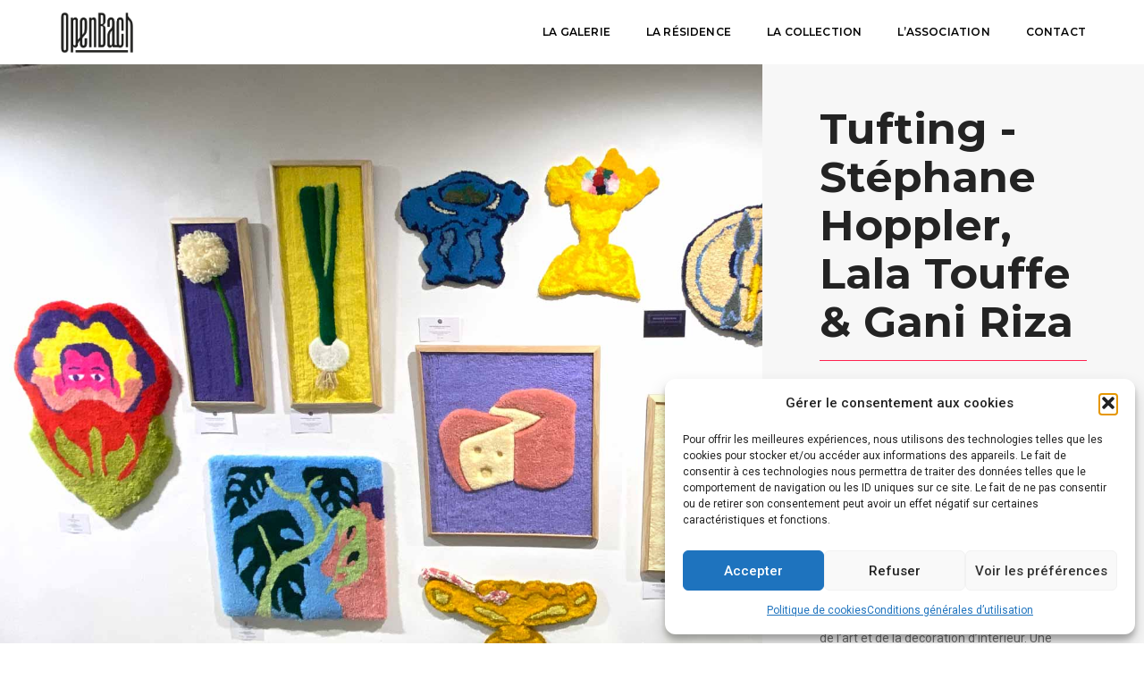

--- FILE ---
content_type: text/html; charset=UTF-8
request_url: https://openbach.fr/wp-admin/admin-ajax.php
body_size: 581
content:
	<style type="text/css">
	img.wp-smiley,
	img.emoji {
		display: inline !important;
		border: none !important;
		box-shadow: none !important;
		height: 1em !important;
		width: 1em !important;
		margin: 0 0.07em !important;
		vertical-align: -0.1em !important;
		background: none !important;
		padding: 0 !important;
	}
	</style>
	<link rel='stylesheet' id='wcmultishipping-checkout-pickup-points-block-css' href='https://openbach.fr/wp-content/plugins/wc-multishipping/inc/woocommerce_block/style-index.css?ver=0.1.0' media='all' />
<link rel='stylesheet' id='wcmultishipping-blocks-integration-css' href='https://openbach.fr/wp-content/plugins/wc-multishipping/inc/woocommerce_block/style-index.css?ver=0.1.0' media='all' />
<div class="vc_grid vc_row vc_grid-gutter-10px vc_pageable-wrapper vc_hook_hover" data-vc-pageable-content="true"><div class="vc_pageable-slide-wrapper vc_clearfix" data-vc-grid-content="true"><div class="vc_grid-item vc_clearfix vc_col-sm-6"><div class="vc_grid-item-mini vc_clearfix "><div class="vc_gitem-animated-block " "><div class="vc_gitem-zone vc_gitem-zone-a vc_gitem-is-link" style="background-image: url('https://openbach.fr/wp-content/uploads/2023/12/openbach-galerie-tufting-stephane_hoppler-lala_touffe-gani-riza-2-1-1024x768.jpg') !important;"><a href="https://openbach.fr/wp-content/uploads/2023/12/openbach-galerie-tufting-stephane_hoppler-lala_touffe-gani-riza-2-1-1024x768.jpg" title="openbach-galerie-tufting-stephane_hoppler-lala_touffe-gani-riza-2"  data-rel="prettyPhoto[rel--1597716892]" data-vc-gitem-zone="prettyphotoLink" class="vc_gitem-link prettyphoto vc-zone-link vc-prettyphoto-link"></a><img src="https://openbach.fr/wp-content/uploads/2023/12/openbach-galerie-tufting-stephane_hoppler-lala_touffe-gani-riza-2-1-1024x768.jpg" class="vc_gitem-zone-img" alt=""><div class="vc_gitem-zone-mini"></div></div></div></div><div class="vc_clearfix"></div></div><div class="vc_grid-item vc_clearfix vc_col-sm-6"><div class="vc_grid-item-mini vc_clearfix "><div class="vc_gitem-animated-block " "><div class="vc_gitem-zone vc_gitem-zone-a vc_gitem-is-link" style="background-image: url('https://openbach.fr/wp-content/uploads/2023/12/openbach-galerie-tufting-stephane_hoppler-lala_touffe-gani-riza-4-1-1024x768.jpg') !important;"><a href="https://openbach.fr/wp-content/uploads/2023/12/openbach-galerie-tufting-stephane_hoppler-lala_touffe-gani-riza-4-1-1024x768.jpg" title="openbach-galerie-tufting-stephane_hoppler-lala_touffe-gani-riza-4"  data-rel="prettyPhoto[rel--1597716892]" data-vc-gitem-zone="prettyphotoLink" class="vc_gitem-link prettyphoto vc-zone-link vc-prettyphoto-link"></a><img src="https://openbach.fr/wp-content/uploads/2023/12/openbach-galerie-tufting-stephane_hoppler-lala_touffe-gani-riza-4-1-1024x768.jpg" class="vc_gitem-zone-img" alt=""><div class="vc_gitem-zone-mini"></div></div></div></div><div class="vc_clearfix"></div></div></div></div>

--- FILE ---
content_type: text/html; charset=UTF-8
request_url: https://openbach.fr/wp-admin/admin-ajax.php
body_size: 580
content:
	<style type="text/css">
	img.wp-smiley,
	img.emoji {
		display: inline !important;
		border: none !important;
		box-shadow: none !important;
		height: 1em !important;
		width: 1em !important;
		margin: 0 0.07em !important;
		vertical-align: -0.1em !important;
		background: none !important;
		padding: 0 !important;
	}
	</style>
	<link rel='stylesheet' id='wcmultishipping-checkout-pickup-points-block-css' href='https://openbach.fr/wp-content/plugins/wc-multishipping/inc/woocommerce_block/style-index.css?ver=0.1.0' media='all' />
<link rel='stylesheet' id='wcmultishipping-blocks-integration-css' href='https://openbach.fr/wp-content/plugins/wc-multishipping/inc/woocommerce_block/style-index.css?ver=0.1.0' media='all' />
<div class="vc_grid vc_row vc_grid-gutter-10px vc_pageable-wrapper vc_hook_hover" data-vc-pageable-content="true"><div class="vc_pageable-slide-wrapper vc_clearfix" data-vc-grid-content="true"><div class="vc_grid-item vc_clearfix vc_col-sm-6"><div class="vc_grid-item-mini vc_clearfix "><div class="vc_gitem-animated-block " "><div class="vc_gitem-zone vc_gitem-zone-a vc_gitem-is-link" style="background-image: url('https://openbach.fr/wp-content/uploads/2023/12/openbach-galerie-tufting-stephane_hoppler-lala_touffe-gani-riza-1-768x1024.jpg') !important;"><a href="https://openbach.fr/wp-content/uploads/2023/12/openbach-galerie-tufting-stephane_hoppler-lala_touffe-gani-riza-1-768x1024.jpg" title="openbach-galerie-tufting-stephane_hoppler-lala_touffe-gani-riza"  data-rel="prettyPhoto[rel--1489169213]" data-vc-gitem-zone="prettyphotoLink" class="vc_gitem-link prettyphoto vc-zone-link vc-prettyphoto-link"></a><img src="https://openbach.fr/wp-content/uploads/2023/12/openbach-galerie-tufting-stephane_hoppler-lala_touffe-gani-riza-1-768x1024.jpg" class="vc_gitem-zone-img" alt=""><div class="vc_gitem-zone-mini"></div></div></div></div><div class="vc_clearfix"></div></div><div class="vc_grid-item vc_clearfix vc_col-sm-6"><div class="vc_grid-item-mini vc_clearfix "><div class="vc_gitem-animated-block " "><div class="vc_gitem-zone vc_gitem-zone-a vc_gitem-is-link" style="background-image: url('https://openbach.fr/wp-content/uploads/2023/12/openbach-galerie-tufting-stephane_hoppler-lala_touffe-gani-riza-6-1-768x1024.jpg') !important;"><a href="https://openbach.fr/wp-content/uploads/2023/12/openbach-galerie-tufting-stephane_hoppler-lala_touffe-gani-riza-6-1-768x1024.jpg" title="openbach-galerie-tufting-stephane_hoppler-lala_touffe-gani-riza-6"  data-rel="prettyPhoto[rel--1489169213]" data-vc-gitem-zone="prettyphotoLink" class="vc_gitem-link prettyphoto vc-zone-link vc-prettyphoto-link"></a><img src="https://openbach.fr/wp-content/uploads/2023/12/openbach-galerie-tufting-stephane_hoppler-lala_touffe-gani-riza-6-1-768x1024.jpg" class="vc_gitem-zone-img" alt=""><div class="vc_gitem-zone-mini"></div></div></div></div><div class="vc_clearfix"></div></div></div></div>

--- FILE ---
content_type: text/html; charset=utf-8
request_url: https://www.google.com/recaptcha/api2/anchor?ar=1&k=6LeAGCgpAAAAALl36WkyBSZIgLXuis9Nv2s2rT1S&co=aHR0cHM6Ly9vcGVuYmFjaC5mcjo0NDM.&hl=en&v=N67nZn4AqZkNcbeMu4prBgzg&size=invisible&anchor-ms=20000&execute-ms=30000&cb=4o5yrd4xud4a
body_size: 48819
content:
<!DOCTYPE HTML><html dir="ltr" lang="en"><head><meta http-equiv="Content-Type" content="text/html; charset=UTF-8">
<meta http-equiv="X-UA-Compatible" content="IE=edge">
<title>reCAPTCHA</title>
<style type="text/css">
/* cyrillic-ext */
@font-face {
  font-family: 'Roboto';
  font-style: normal;
  font-weight: 400;
  font-stretch: 100%;
  src: url(//fonts.gstatic.com/s/roboto/v48/KFO7CnqEu92Fr1ME7kSn66aGLdTylUAMa3GUBHMdazTgWw.woff2) format('woff2');
  unicode-range: U+0460-052F, U+1C80-1C8A, U+20B4, U+2DE0-2DFF, U+A640-A69F, U+FE2E-FE2F;
}
/* cyrillic */
@font-face {
  font-family: 'Roboto';
  font-style: normal;
  font-weight: 400;
  font-stretch: 100%;
  src: url(//fonts.gstatic.com/s/roboto/v48/KFO7CnqEu92Fr1ME7kSn66aGLdTylUAMa3iUBHMdazTgWw.woff2) format('woff2');
  unicode-range: U+0301, U+0400-045F, U+0490-0491, U+04B0-04B1, U+2116;
}
/* greek-ext */
@font-face {
  font-family: 'Roboto';
  font-style: normal;
  font-weight: 400;
  font-stretch: 100%;
  src: url(//fonts.gstatic.com/s/roboto/v48/KFO7CnqEu92Fr1ME7kSn66aGLdTylUAMa3CUBHMdazTgWw.woff2) format('woff2');
  unicode-range: U+1F00-1FFF;
}
/* greek */
@font-face {
  font-family: 'Roboto';
  font-style: normal;
  font-weight: 400;
  font-stretch: 100%;
  src: url(//fonts.gstatic.com/s/roboto/v48/KFO7CnqEu92Fr1ME7kSn66aGLdTylUAMa3-UBHMdazTgWw.woff2) format('woff2');
  unicode-range: U+0370-0377, U+037A-037F, U+0384-038A, U+038C, U+038E-03A1, U+03A3-03FF;
}
/* math */
@font-face {
  font-family: 'Roboto';
  font-style: normal;
  font-weight: 400;
  font-stretch: 100%;
  src: url(//fonts.gstatic.com/s/roboto/v48/KFO7CnqEu92Fr1ME7kSn66aGLdTylUAMawCUBHMdazTgWw.woff2) format('woff2');
  unicode-range: U+0302-0303, U+0305, U+0307-0308, U+0310, U+0312, U+0315, U+031A, U+0326-0327, U+032C, U+032F-0330, U+0332-0333, U+0338, U+033A, U+0346, U+034D, U+0391-03A1, U+03A3-03A9, U+03B1-03C9, U+03D1, U+03D5-03D6, U+03F0-03F1, U+03F4-03F5, U+2016-2017, U+2034-2038, U+203C, U+2040, U+2043, U+2047, U+2050, U+2057, U+205F, U+2070-2071, U+2074-208E, U+2090-209C, U+20D0-20DC, U+20E1, U+20E5-20EF, U+2100-2112, U+2114-2115, U+2117-2121, U+2123-214F, U+2190, U+2192, U+2194-21AE, U+21B0-21E5, U+21F1-21F2, U+21F4-2211, U+2213-2214, U+2216-22FF, U+2308-230B, U+2310, U+2319, U+231C-2321, U+2336-237A, U+237C, U+2395, U+239B-23B7, U+23D0, U+23DC-23E1, U+2474-2475, U+25AF, U+25B3, U+25B7, U+25BD, U+25C1, U+25CA, U+25CC, U+25FB, U+266D-266F, U+27C0-27FF, U+2900-2AFF, U+2B0E-2B11, U+2B30-2B4C, U+2BFE, U+3030, U+FF5B, U+FF5D, U+1D400-1D7FF, U+1EE00-1EEFF;
}
/* symbols */
@font-face {
  font-family: 'Roboto';
  font-style: normal;
  font-weight: 400;
  font-stretch: 100%;
  src: url(//fonts.gstatic.com/s/roboto/v48/KFO7CnqEu92Fr1ME7kSn66aGLdTylUAMaxKUBHMdazTgWw.woff2) format('woff2');
  unicode-range: U+0001-000C, U+000E-001F, U+007F-009F, U+20DD-20E0, U+20E2-20E4, U+2150-218F, U+2190, U+2192, U+2194-2199, U+21AF, U+21E6-21F0, U+21F3, U+2218-2219, U+2299, U+22C4-22C6, U+2300-243F, U+2440-244A, U+2460-24FF, U+25A0-27BF, U+2800-28FF, U+2921-2922, U+2981, U+29BF, U+29EB, U+2B00-2BFF, U+4DC0-4DFF, U+FFF9-FFFB, U+10140-1018E, U+10190-1019C, U+101A0, U+101D0-101FD, U+102E0-102FB, U+10E60-10E7E, U+1D2C0-1D2D3, U+1D2E0-1D37F, U+1F000-1F0FF, U+1F100-1F1AD, U+1F1E6-1F1FF, U+1F30D-1F30F, U+1F315, U+1F31C, U+1F31E, U+1F320-1F32C, U+1F336, U+1F378, U+1F37D, U+1F382, U+1F393-1F39F, U+1F3A7-1F3A8, U+1F3AC-1F3AF, U+1F3C2, U+1F3C4-1F3C6, U+1F3CA-1F3CE, U+1F3D4-1F3E0, U+1F3ED, U+1F3F1-1F3F3, U+1F3F5-1F3F7, U+1F408, U+1F415, U+1F41F, U+1F426, U+1F43F, U+1F441-1F442, U+1F444, U+1F446-1F449, U+1F44C-1F44E, U+1F453, U+1F46A, U+1F47D, U+1F4A3, U+1F4B0, U+1F4B3, U+1F4B9, U+1F4BB, U+1F4BF, U+1F4C8-1F4CB, U+1F4D6, U+1F4DA, U+1F4DF, U+1F4E3-1F4E6, U+1F4EA-1F4ED, U+1F4F7, U+1F4F9-1F4FB, U+1F4FD-1F4FE, U+1F503, U+1F507-1F50B, U+1F50D, U+1F512-1F513, U+1F53E-1F54A, U+1F54F-1F5FA, U+1F610, U+1F650-1F67F, U+1F687, U+1F68D, U+1F691, U+1F694, U+1F698, U+1F6AD, U+1F6B2, U+1F6B9-1F6BA, U+1F6BC, U+1F6C6-1F6CF, U+1F6D3-1F6D7, U+1F6E0-1F6EA, U+1F6F0-1F6F3, U+1F6F7-1F6FC, U+1F700-1F7FF, U+1F800-1F80B, U+1F810-1F847, U+1F850-1F859, U+1F860-1F887, U+1F890-1F8AD, U+1F8B0-1F8BB, U+1F8C0-1F8C1, U+1F900-1F90B, U+1F93B, U+1F946, U+1F984, U+1F996, U+1F9E9, U+1FA00-1FA6F, U+1FA70-1FA7C, U+1FA80-1FA89, U+1FA8F-1FAC6, U+1FACE-1FADC, U+1FADF-1FAE9, U+1FAF0-1FAF8, U+1FB00-1FBFF;
}
/* vietnamese */
@font-face {
  font-family: 'Roboto';
  font-style: normal;
  font-weight: 400;
  font-stretch: 100%;
  src: url(//fonts.gstatic.com/s/roboto/v48/KFO7CnqEu92Fr1ME7kSn66aGLdTylUAMa3OUBHMdazTgWw.woff2) format('woff2');
  unicode-range: U+0102-0103, U+0110-0111, U+0128-0129, U+0168-0169, U+01A0-01A1, U+01AF-01B0, U+0300-0301, U+0303-0304, U+0308-0309, U+0323, U+0329, U+1EA0-1EF9, U+20AB;
}
/* latin-ext */
@font-face {
  font-family: 'Roboto';
  font-style: normal;
  font-weight: 400;
  font-stretch: 100%;
  src: url(//fonts.gstatic.com/s/roboto/v48/KFO7CnqEu92Fr1ME7kSn66aGLdTylUAMa3KUBHMdazTgWw.woff2) format('woff2');
  unicode-range: U+0100-02BA, U+02BD-02C5, U+02C7-02CC, U+02CE-02D7, U+02DD-02FF, U+0304, U+0308, U+0329, U+1D00-1DBF, U+1E00-1E9F, U+1EF2-1EFF, U+2020, U+20A0-20AB, U+20AD-20C0, U+2113, U+2C60-2C7F, U+A720-A7FF;
}
/* latin */
@font-face {
  font-family: 'Roboto';
  font-style: normal;
  font-weight: 400;
  font-stretch: 100%;
  src: url(//fonts.gstatic.com/s/roboto/v48/KFO7CnqEu92Fr1ME7kSn66aGLdTylUAMa3yUBHMdazQ.woff2) format('woff2');
  unicode-range: U+0000-00FF, U+0131, U+0152-0153, U+02BB-02BC, U+02C6, U+02DA, U+02DC, U+0304, U+0308, U+0329, U+2000-206F, U+20AC, U+2122, U+2191, U+2193, U+2212, U+2215, U+FEFF, U+FFFD;
}
/* cyrillic-ext */
@font-face {
  font-family: 'Roboto';
  font-style: normal;
  font-weight: 500;
  font-stretch: 100%;
  src: url(//fonts.gstatic.com/s/roboto/v48/KFO7CnqEu92Fr1ME7kSn66aGLdTylUAMa3GUBHMdazTgWw.woff2) format('woff2');
  unicode-range: U+0460-052F, U+1C80-1C8A, U+20B4, U+2DE0-2DFF, U+A640-A69F, U+FE2E-FE2F;
}
/* cyrillic */
@font-face {
  font-family: 'Roboto';
  font-style: normal;
  font-weight: 500;
  font-stretch: 100%;
  src: url(//fonts.gstatic.com/s/roboto/v48/KFO7CnqEu92Fr1ME7kSn66aGLdTylUAMa3iUBHMdazTgWw.woff2) format('woff2');
  unicode-range: U+0301, U+0400-045F, U+0490-0491, U+04B0-04B1, U+2116;
}
/* greek-ext */
@font-face {
  font-family: 'Roboto';
  font-style: normal;
  font-weight: 500;
  font-stretch: 100%;
  src: url(//fonts.gstatic.com/s/roboto/v48/KFO7CnqEu92Fr1ME7kSn66aGLdTylUAMa3CUBHMdazTgWw.woff2) format('woff2');
  unicode-range: U+1F00-1FFF;
}
/* greek */
@font-face {
  font-family: 'Roboto';
  font-style: normal;
  font-weight: 500;
  font-stretch: 100%;
  src: url(//fonts.gstatic.com/s/roboto/v48/KFO7CnqEu92Fr1ME7kSn66aGLdTylUAMa3-UBHMdazTgWw.woff2) format('woff2');
  unicode-range: U+0370-0377, U+037A-037F, U+0384-038A, U+038C, U+038E-03A1, U+03A3-03FF;
}
/* math */
@font-face {
  font-family: 'Roboto';
  font-style: normal;
  font-weight: 500;
  font-stretch: 100%;
  src: url(//fonts.gstatic.com/s/roboto/v48/KFO7CnqEu92Fr1ME7kSn66aGLdTylUAMawCUBHMdazTgWw.woff2) format('woff2');
  unicode-range: U+0302-0303, U+0305, U+0307-0308, U+0310, U+0312, U+0315, U+031A, U+0326-0327, U+032C, U+032F-0330, U+0332-0333, U+0338, U+033A, U+0346, U+034D, U+0391-03A1, U+03A3-03A9, U+03B1-03C9, U+03D1, U+03D5-03D6, U+03F0-03F1, U+03F4-03F5, U+2016-2017, U+2034-2038, U+203C, U+2040, U+2043, U+2047, U+2050, U+2057, U+205F, U+2070-2071, U+2074-208E, U+2090-209C, U+20D0-20DC, U+20E1, U+20E5-20EF, U+2100-2112, U+2114-2115, U+2117-2121, U+2123-214F, U+2190, U+2192, U+2194-21AE, U+21B0-21E5, U+21F1-21F2, U+21F4-2211, U+2213-2214, U+2216-22FF, U+2308-230B, U+2310, U+2319, U+231C-2321, U+2336-237A, U+237C, U+2395, U+239B-23B7, U+23D0, U+23DC-23E1, U+2474-2475, U+25AF, U+25B3, U+25B7, U+25BD, U+25C1, U+25CA, U+25CC, U+25FB, U+266D-266F, U+27C0-27FF, U+2900-2AFF, U+2B0E-2B11, U+2B30-2B4C, U+2BFE, U+3030, U+FF5B, U+FF5D, U+1D400-1D7FF, U+1EE00-1EEFF;
}
/* symbols */
@font-face {
  font-family: 'Roboto';
  font-style: normal;
  font-weight: 500;
  font-stretch: 100%;
  src: url(//fonts.gstatic.com/s/roboto/v48/KFO7CnqEu92Fr1ME7kSn66aGLdTylUAMaxKUBHMdazTgWw.woff2) format('woff2');
  unicode-range: U+0001-000C, U+000E-001F, U+007F-009F, U+20DD-20E0, U+20E2-20E4, U+2150-218F, U+2190, U+2192, U+2194-2199, U+21AF, U+21E6-21F0, U+21F3, U+2218-2219, U+2299, U+22C4-22C6, U+2300-243F, U+2440-244A, U+2460-24FF, U+25A0-27BF, U+2800-28FF, U+2921-2922, U+2981, U+29BF, U+29EB, U+2B00-2BFF, U+4DC0-4DFF, U+FFF9-FFFB, U+10140-1018E, U+10190-1019C, U+101A0, U+101D0-101FD, U+102E0-102FB, U+10E60-10E7E, U+1D2C0-1D2D3, U+1D2E0-1D37F, U+1F000-1F0FF, U+1F100-1F1AD, U+1F1E6-1F1FF, U+1F30D-1F30F, U+1F315, U+1F31C, U+1F31E, U+1F320-1F32C, U+1F336, U+1F378, U+1F37D, U+1F382, U+1F393-1F39F, U+1F3A7-1F3A8, U+1F3AC-1F3AF, U+1F3C2, U+1F3C4-1F3C6, U+1F3CA-1F3CE, U+1F3D4-1F3E0, U+1F3ED, U+1F3F1-1F3F3, U+1F3F5-1F3F7, U+1F408, U+1F415, U+1F41F, U+1F426, U+1F43F, U+1F441-1F442, U+1F444, U+1F446-1F449, U+1F44C-1F44E, U+1F453, U+1F46A, U+1F47D, U+1F4A3, U+1F4B0, U+1F4B3, U+1F4B9, U+1F4BB, U+1F4BF, U+1F4C8-1F4CB, U+1F4D6, U+1F4DA, U+1F4DF, U+1F4E3-1F4E6, U+1F4EA-1F4ED, U+1F4F7, U+1F4F9-1F4FB, U+1F4FD-1F4FE, U+1F503, U+1F507-1F50B, U+1F50D, U+1F512-1F513, U+1F53E-1F54A, U+1F54F-1F5FA, U+1F610, U+1F650-1F67F, U+1F687, U+1F68D, U+1F691, U+1F694, U+1F698, U+1F6AD, U+1F6B2, U+1F6B9-1F6BA, U+1F6BC, U+1F6C6-1F6CF, U+1F6D3-1F6D7, U+1F6E0-1F6EA, U+1F6F0-1F6F3, U+1F6F7-1F6FC, U+1F700-1F7FF, U+1F800-1F80B, U+1F810-1F847, U+1F850-1F859, U+1F860-1F887, U+1F890-1F8AD, U+1F8B0-1F8BB, U+1F8C0-1F8C1, U+1F900-1F90B, U+1F93B, U+1F946, U+1F984, U+1F996, U+1F9E9, U+1FA00-1FA6F, U+1FA70-1FA7C, U+1FA80-1FA89, U+1FA8F-1FAC6, U+1FACE-1FADC, U+1FADF-1FAE9, U+1FAF0-1FAF8, U+1FB00-1FBFF;
}
/* vietnamese */
@font-face {
  font-family: 'Roboto';
  font-style: normal;
  font-weight: 500;
  font-stretch: 100%;
  src: url(//fonts.gstatic.com/s/roboto/v48/KFO7CnqEu92Fr1ME7kSn66aGLdTylUAMa3OUBHMdazTgWw.woff2) format('woff2');
  unicode-range: U+0102-0103, U+0110-0111, U+0128-0129, U+0168-0169, U+01A0-01A1, U+01AF-01B0, U+0300-0301, U+0303-0304, U+0308-0309, U+0323, U+0329, U+1EA0-1EF9, U+20AB;
}
/* latin-ext */
@font-face {
  font-family: 'Roboto';
  font-style: normal;
  font-weight: 500;
  font-stretch: 100%;
  src: url(//fonts.gstatic.com/s/roboto/v48/KFO7CnqEu92Fr1ME7kSn66aGLdTylUAMa3KUBHMdazTgWw.woff2) format('woff2');
  unicode-range: U+0100-02BA, U+02BD-02C5, U+02C7-02CC, U+02CE-02D7, U+02DD-02FF, U+0304, U+0308, U+0329, U+1D00-1DBF, U+1E00-1E9F, U+1EF2-1EFF, U+2020, U+20A0-20AB, U+20AD-20C0, U+2113, U+2C60-2C7F, U+A720-A7FF;
}
/* latin */
@font-face {
  font-family: 'Roboto';
  font-style: normal;
  font-weight: 500;
  font-stretch: 100%;
  src: url(//fonts.gstatic.com/s/roboto/v48/KFO7CnqEu92Fr1ME7kSn66aGLdTylUAMa3yUBHMdazQ.woff2) format('woff2');
  unicode-range: U+0000-00FF, U+0131, U+0152-0153, U+02BB-02BC, U+02C6, U+02DA, U+02DC, U+0304, U+0308, U+0329, U+2000-206F, U+20AC, U+2122, U+2191, U+2193, U+2212, U+2215, U+FEFF, U+FFFD;
}
/* cyrillic-ext */
@font-face {
  font-family: 'Roboto';
  font-style: normal;
  font-weight: 900;
  font-stretch: 100%;
  src: url(//fonts.gstatic.com/s/roboto/v48/KFO7CnqEu92Fr1ME7kSn66aGLdTylUAMa3GUBHMdazTgWw.woff2) format('woff2');
  unicode-range: U+0460-052F, U+1C80-1C8A, U+20B4, U+2DE0-2DFF, U+A640-A69F, U+FE2E-FE2F;
}
/* cyrillic */
@font-face {
  font-family: 'Roboto';
  font-style: normal;
  font-weight: 900;
  font-stretch: 100%;
  src: url(//fonts.gstatic.com/s/roboto/v48/KFO7CnqEu92Fr1ME7kSn66aGLdTylUAMa3iUBHMdazTgWw.woff2) format('woff2');
  unicode-range: U+0301, U+0400-045F, U+0490-0491, U+04B0-04B1, U+2116;
}
/* greek-ext */
@font-face {
  font-family: 'Roboto';
  font-style: normal;
  font-weight: 900;
  font-stretch: 100%;
  src: url(//fonts.gstatic.com/s/roboto/v48/KFO7CnqEu92Fr1ME7kSn66aGLdTylUAMa3CUBHMdazTgWw.woff2) format('woff2');
  unicode-range: U+1F00-1FFF;
}
/* greek */
@font-face {
  font-family: 'Roboto';
  font-style: normal;
  font-weight: 900;
  font-stretch: 100%;
  src: url(//fonts.gstatic.com/s/roboto/v48/KFO7CnqEu92Fr1ME7kSn66aGLdTylUAMa3-UBHMdazTgWw.woff2) format('woff2');
  unicode-range: U+0370-0377, U+037A-037F, U+0384-038A, U+038C, U+038E-03A1, U+03A3-03FF;
}
/* math */
@font-face {
  font-family: 'Roboto';
  font-style: normal;
  font-weight: 900;
  font-stretch: 100%;
  src: url(//fonts.gstatic.com/s/roboto/v48/KFO7CnqEu92Fr1ME7kSn66aGLdTylUAMawCUBHMdazTgWw.woff2) format('woff2');
  unicode-range: U+0302-0303, U+0305, U+0307-0308, U+0310, U+0312, U+0315, U+031A, U+0326-0327, U+032C, U+032F-0330, U+0332-0333, U+0338, U+033A, U+0346, U+034D, U+0391-03A1, U+03A3-03A9, U+03B1-03C9, U+03D1, U+03D5-03D6, U+03F0-03F1, U+03F4-03F5, U+2016-2017, U+2034-2038, U+203C, U+2040, U+2043, U+2047, U+2050, U+2057, U+205F, U+2070-2071, U+2074-208E, U+2090-209C, U+20D0-20DC, U+20E1, U+20E5-20EF, U+2100-2112, U+2114-2115, U+2117-2121, U+2123-214F, U+2190, U+2192, U+2194-21AE, U+21B0-21E5, U+21F1-21F2, U+21F4-2211, U+2213-2214, U+2216-22FF, U+2308-230B, U+2310, U+2319, U+231C-2321, U+2336-237A, U+237C, U+2395, U+239B-23B7, U+23D0, U+23DC-23E1, U+2474-2475, U+25AF, U+25B3, U+25B7, U+25BD, U+25C1, U+25CA, U+25CC, U+25FB, U+266D-266F, U+27C0-27FF, U+2900-2AFF, U+2B0E-2B11, U+2B30-2B4C, U+2BFE, U+3030, U+FF5B, U+FF5D, U+1D400-1D7FF, U+1EE00-1EEFF;
}
/* symbols */
@font-face {
  font-family: 'Roboto';
  font-style: normal;
  font-weight: 900;
  font-stretch: 100%;
  src: url(//fonts.gstatic.com/s/roboto/v48/KFO7CnqEu92Fr1ME7kSn66aGLdTylUAMaxKUBHMdazTgWw.woff2) format('woff2');
  unicode-range: U+0001-000C, U+000E-001F, U+007F-009F, U+20DD-20E0, U+20E2-20E4, U+2150-218F, U+2190, U+2192, U+2194-2199, U+21AF, U+21E6-21F0, U+21F3, U+2218-2219, U+2299, U+22C4-22C6, U+2300-243F, U+2440-244A, U+2460-24FF, U+25A0-27BF, U+2800-28FF, U+2921-2922, U+2981, U+29BF, U+29EB, U+2B00-2BFF, U+4DC0-4DFF, U+FFF9-FFFB, U+10140-1018E, U+10190-1019C, U+101A0, U+101D0-101FD, U+102E0-102FB, U+10E60-10E7E, U+1D2C0-1D2D3, U+1D2E0-1D37F, U+1F000-1F0FF, U+1F100-1F1AD, U+1F1E6-1F1FF, U+1F30D-1F30F, U+1F315, U+1F31C, U+1F31E, U+1F320-1F32C, U+1F336, U+1F378, U+1F37D, U+1F382, U+1F393-1F39F, U+1F3A7-1F3A8, U+1F3AC-1F3AF, U+1F3C2, U+1F3C4-1F3C6, U+1F3CA-1F3CE, U+1F3D4-1F3E0, U+1F3ED, U+1F3F1-1F3F3, U+1F3F5-1F3F7, U+1F408, U+1F415, U+1F41F, U+1F426, U+1F43F, U+1F441-1F442, U+1F444, U+1F446-1F449, U+1F44C-1F44E, U+1F453, U+1F46A, U+1F47D, U+1F4A3, U+1F4B0, U+1F4B3, U+1F4B9, U+1F4BB, U+1F4BF, U+1F4C8-1F4CB, U+1F4D6, U+1F4DA, U+1F4DF, U+1F4E3-1F4E6, U+1F4EA-1F4ED, U+1F4F7, U+1F4F9-1F4FB, U+1F4FD-1F4FE, U+1F503, U+1F507-1F50B, U+1F50D, U+1F512-1F513, U+1F53E-1F54A, U+1F54F-1F5FA, U+1F610, U+1F650-1F67F, U+1F687, U+1F68D, U+1F691, U+1F694, U+1F698, U+1F6AD, U+1F6B2, U+1F6B9-1F6BA, U+1F6BC, U+1F6C6-1F6CF, U+1F6D3-1F6D7, U+1F6E0-1F6EA, U+1F6F0-1F6F3, U+1F6F7-1F6FC, U+1F700-1F7FF, U+1F800-1F80B, U+1F810-1F847, U+1F850-1F859, U+1F860-1F887, U+1F890-1F8AD, U+1F8B0-1F8BB, U+1F8C0-1F8C1, U+1F900-1F90B, U+1F93B, U+1F946, U+1F984, U+1F996, U+1F9E9, U+1FA00-1FA6F, U+1FA70-1FA7C, U+1FA80-1FA89, U+1FA8F-1FAC6, U+1FACE-1FADC, U+1FADF-1FAE9, U+1FAF0-1FAF8, U+1FB00-1FBFF;
}
/* vietnamese */
@font-face {
  font-family: 'Roboto';
  font-style: normal;
  font-weight: 900;
  font-stretch: 100%;
  src: url(//fonts.gstatic.com/s/roboto/v48/KFO7CnqEu92Fr1ME7kSn66aGLdTylUAMa3OUBHMdazTgWw.woff2) format('woff2');
  unicode-range: U+0102-0103, U+0110-0111, U+0128-0129, U+0168-0169, U+01A0-01A1, U+01AF-01B0, U+0300-0301, U+0303-0304, U+0308-0309, U+0323, U+0329, U+1EA0-1EF9, U+20AB;
}
/* latin-ext */
@font-face {
  font-family: 'Roboto';
  font-style: normal;
  font-weight: 900;
  font-stretch: 100%;
  src: url(//fonts.gstatic.com/s/roboto/v48/KFO7CnqEu92Fr1ME7kSn66aGLdTylUAMa3KUBHMdazTgWw.woff2) format('woff2');
  unicode-range: U+0100-02BA, U+02BD-02C5, U+02C7-02CC, U+02CE-02D7, U+02DD-02FF, U+0304, U+0308, U+0329, U+1D00-1DBF, U+1E00-1E9F, U+1EF2-1EFF, U+2020, U+20A0-20AB, U+20AD-20C0, U+2113, U+2C60-2C7F, U+A720-A7FF;
}
/* latin */
@font-face {
  font-family: 'Roboto';
  font-style: normal;
  font-weight: 900;
  font-stretch: 100%;
  src: url(//fonts.gstatic.com/s/roboto/v48/KFO7CnqEu92Fr1ME7kSn66aGLdTylUAMa3yUBHMdazQ.woff2) format('woff2');
  unicode-range: U+0000-00FF, U+0131, U+0152-0153, U+02BB-02BC, U+02C6, U+02DA, U+02DC, U+0304, U+0308, U+0329, U+2000-206F, U+20AC, U+2122, U+2191, U+2193, U+2212, U+2215, U+FEFF, U+FFFD;
}

</style>
<link rel="stylesheet" type="text/css" href="https://www.gstatic.com/recaptcha/releases/N67nZn4AqZkNcbeMu4prBgzg/styles__ltr.css">
<script nonce="AtCe4r0Fi3ytKMopZDBJXA" type="text/javascript">window['__recaptcha_api'] = 'https://www.google.com/recaptcha/api2/';</script>
<script type="text/javascript" src="https://www.gstatic.com/recaptcha/releases/N67nZn4AqZkNcbeMu4prBgzg/recaptcha__en.js" nonce="AtCe4r0Fi3ytKMopZDBJXA">
      
    </script></head>
<body><div id="rc-anchor-alert" class="rc-anchor-alert"></div>
<input type="hidden" id="recaptcha-token" value="[base64]">
<script type="text/javascript" nonce="AtCe4r0Fi3ytKMopZDBJXA">
      recaptcha.anchor.Main.init("[\x22ainput\x22,[\x22bgdata\x22,\x22\x22,\[base64]/[base64]/[base64]/[base64]/[base64]/UltsKytdPUU6KEU8MjA0OD9SW2wrK109RT4+NnwxOTI6KChFJjY0NTEyKT09NTUyOTYmJk0rMTxjLmxlbmd0aCYmKGMuY2hhckNvZGVBdChNKzEpJjY0NTEyKT09NTYzMjA/[base64]/[base64]/[base64]/[base64]/[base64]/[base64]/[base64]\x22,\[base64]\x22,\x22w4lcaFbCtDHCgcO4wqXDlx8fch9gwoRMJMKNw7RoeMOgwqlywpRJX8OjGxVMwrbDpMKEIMOxw5RXaTrClR7ChyTCuG8NaivCtX7DiMOwcVYMw594wpvCv29tSRo7VsKOESfCgMO2a8OqwpFnTMOGw4ojw4fDuMOVw68/w5INw4MiRcKEw6M5BlrDmgFMwpYyw5TChMOGNS4PTMOFIh/DkXzCsAd6BRYZwoB3wqHCrhjDrCHDl0R9woHCpn3Dk0p6wosFwqLCrjfDnMKAw64nBHYLL8KSw57CnsOWw6bDrMOiwoHCtm01asOqw4dUw5PDocKLL1VywoXDmVAtbsKmw6LCt8OLHsOhwqA4K8ONAsKWendTw7MGHMO8w6bDoRfCqsO3eCQDUwYFw7/CoRBJwqLDgjRIU8K2wr1gRsOsw4TDllnDtcOPwrXDum1NNibDl8K8K1HDq1JHKTXDqMOmwoPDpcOrwrPCqBbCtsKEJizCrMKPwpotw5HDpm5Yw4UeEcKGRMKjwrzDnMKiZk1ow4/DhwYtcCJyRMKMw5pDZ8ObwrPCiXPDuwt8esOOBhfCsMONworDpsKBwp3DuUtkURgiciVnFsKIw6ZHTE7DgsKADcK0WyTCgzXCvyTCh8Oyw6DCuifDhMKJwqPCoMOZAMOXM8OlDFHCp1ktc8K2w4TDmMKywpHDo8KVw6F9wptLw4DDhcK1VsKKwp/CoE7CusKIXXnDg8O0wocnJg7Cr8K0MsO7J8KZw6PCr8KDWgvCr2rCqMKfw5kcwr53w5twRFsrETNswpTCmh7DqgtUTipAw7UHYQASNcO9N0Vtw7YkIBoYwqYUX8KBfsK/fiXDhljDrsKTw63DkG3CocOjNy42E23CkcKnw77Dl8K2XcOHGMO4w7DCp2DDpMKEDHHCnMK8D8OWwp7DgsOdfDjChCXDnmnDuMOSZ8OkdsOfecOqwpclH8ODwr/CjcO5WzfCnBIxwrfCnGgLwpJUw6nDicKAw6IhL8O2wpHDlGbDrm7DvsKcMkt2U8Opw5LDvcKyCWVBw7bCk8KdwqB2L8Oww5rDh0hcw5fDiRc6wojDrSo2wo59A8K2wog0w5llaMObe2jCgStdd8K4wpTCkcOAw7rCvsO1w6VRdi/CjMOswrfCgztsUMOGw6ZaTcOZw5ZuXsOHw5LDlwp8w41VwprCiS9lW8OWwr3DncOoM8KZwq3DvsK6fsO/wqrChyFqWXEMXQLCu8O7w4pPLMO0KydKw6LDu07Dox7Ds2UZZ8K+w4cDUMK6wrUtw6PDlMOjKWzDqcKyZ2vCi2/Cj8OPAcOQw5LChWQHwpbCj8OAw5fDgsK4wprCvkEzK8O+PFhVw4rCqMK3woXDrcOWworDjsKJwoUjw7lWVcK8w5zCmAMFfEg4w4EDccKGwpDCq8K/w6p/wobCpcOQYcO/[base64]/LcOSwpPCjsKYEFbDusKawrIewqhGw6PCrMOwd2LCocKeJcOOw5PCosKRwqwiwq0/GhjDpsK2UHrCpS/CiGY7XHZpTsOKw4nCsUFtHX3DmsKMEcO/L8OJOBYWV0doFT/CpELDscKYw6rDnsKPwqttw5HDiBvCpV3CtADCjsKIw77CpMOKwokGw4YLDQN9VgVPw5DDj2rDvCzDkD/Cm8KOZwh8cH9FwqAHwo16XMKYw6h+ayTCkcKsw4bDssKqWcOtX8Kyw4fCrcKWwrDDoR/DisOZw7rDhcKzOiw5wpvCisOFwpfDqhxQw4HCjMKww7bCtg82w70CIMKhej3CosKEwoI4f8K1C0bDjlpWBkRcSMKEw4ByMVHDt2rCnSkwCGVSfQLDrsOWwq7ClF3CryUMRQ9PwpJyGzZswr3CpcKzwoxuw41Sw6rDv8K7wrN4w60mwoLCkD3CuBzCmsKbwo/DhiTCi0LDsMKKwoEhwqNiwodFFMOvwpHCqg0HQcKmw5YaLsODNMOvMcKUNjUsE8K1LsKeTAgLFW9vwoY3w57DkCtkN8KhLR86w6dQZWnCoRXCtcOswoAEwq7Cq8KzwoHDp1/Dn0okwpdzYsOyw7Fqw7rDlMKeOsKlw7vCsRIyw7UIEsK/w6lxWEQAw47DhcKGAcKcw6MbWynCmsOlc8K+w5XCocOlw5d4CcOPwqvCocKibMK8UwPDo8Ktw7PCpTrCjjHCs8Kjw7zCv8O9X8KFwrLCusOUVn/CgDrCognDlsKpwqRAwofCjCEuw6MMwpYNLsOfworChDfCpMKQYsOaaR5IEcONRzXCt8KVGzxoK8K8F8K4w41mwpbCkAt5D8OXwrFoXiTDrMKpw5HDmsK6w6ZIw6/CmmcbRcKtw6NLfj3Dr8K1QMKMwp/CrMOtZMO6ZMKewqoWaG01w4rDrwEMb8OVwqXCsH43fsK0wqtYwqUoOx8ewplzOhQ0wq1HwpcRaDBVwpbDmsOWwpc8wrZLJSHDgMOxESfDuMKlAMOzwpDDujYnYMKMwoZpwro+w4tAwpADB2/DnRrDmsKdHMOqw7oBXsKkwqbCpsOIwpAAwoQ0YhU4wrrDhMOUKDNnTiXCusOKw48Tw7EfX1Asw7TCq8O8woTDvVPDusORwr0RcsO2ZnBVPQNRw6rDkF/CqcOMcMOowoAhw49ew4JiblPCrWtTJFFwcXHCnQPDgcO8wosNwr/[base64]/Cm8OYacKEwojDkFPDtwTDgcOXTsOzBsKOIVM1w7jDl0zDpcOXFcK+Y8KRJDIwQsOQGcO+eQvDoCFYRcK+w5jDsMOww4zCoUYqw5sBw40Kw7ZbwpLCqzbDpz0Ww7XDvC7CqcOLVjQNw6haw6U5wqstHsKswoFtH8KtwqLCj8KvRcK/[base64]/e0p5w4/DpwNrS8KWXMOHwr7DkcODE8KqwqrCmkjCocOAUm4fVy46TTDDvDHDp8OAPMKsHMORaEvDtkQOUA4nOsOcw64Qw5DDpgkpJAV/GcO3wr5GBUFtSAtyw50LwpAhF1JhIMKQw6pSwqU9YXo4ClUCDRTCqMOmAH4Kw6zCl8KuLsKiE1rDhFvCqhQbTy/[base64]/MV3Cj8KMw4DCvjjDvcKbw4vDqsKLwo0rw6pFS0ZCw7fCpQpOSsKVw4vCrMKbS8OMw7/[base64]/wq/[base64]/CmcKpwpEGw5/[base64]/NMKWMzPCkMKIw5hNwqfDhEDDoGlWw4FhfjTDgsKxKsOdw7/CmSNIe3ZzZ8KnJcKyNCHDqsOaLMKFw5YeV8KswrhqTsKUwqskQ1XDg8O8w4bCrMO9w5h+UABvwqbDhldrRH/CugN+wpRswpzDk3Riwog9ET1qw6Y7wprDgMKhw5zDhXBvwpE+MsOQw7shRMKNwr/CvcK0bMKjw6MKWVgQw47CpsOoewjDgsKsw4NNw6DDnVINwp5Fd8KAwp3Cu8K8FMKHGyvDgD1vV1vCusKlFUHCmUrDp8O5wpfDqcO1w7cKSCLCh3zCvkNEwq5lTsKiEsKIA0bDqsK/woc0wqdiaE3CqkvCp8K7Hhl3QTQmLQ/Cu8KAwowUw4vCr8KIwrIDCz0maGw+RsOREMOpw6hxUcKqw6kFwqhUw5fCnQXDogzCn8KgRkYTw4bCsHcLw7XDtsKmw7gBw4J0EMKIwoInG8KYw71Hw63DhsORG8Khw4rDhsODX8KdFcO4T8OCHxLCnBnDtjp3w7/CmC96UWLCv8OqDcO3wpptwq1DKsOfwq/CrMKzaA3Cundew73Dq2jDqlsxwrFsw7bCk0gNbgVkw6LDl10QwpvDm8K7woJRwpYzw7XCtcOsQCshDCbDmVd9XMO/DMKjbATCrMO0Hwkjw7XCg8OXw53CkyTDncK9dQNPwoNZw4DCu1LDisKhw5vCqMKiwpDDmMKZwolxdcKsCldLwrkhDXxnwo1nw63CrsO1w4NJEcKILcOtLMK0TmvDj2vCjAQFwpfCnsOVTDEYZ2LDvwg/BGvCk8KgYzfDq2PDtVPCoX4Tw409Lz3CncK0d8KhwozDrMKOw5HCpmcaAsKeaT/Dl8K7w5XCi3TDgF3Ck8K4ecKabsKtw58GwoTCvj49EFR7wrpHwrhAfW9EJQVbwog2w7Biw5TDmlYTGnHCm8Kaw5hfw4pCw5rCu8KYwobDqcK4YsO6cCdUw7RNwqEhw6Ybw5kaw5jDkDjCvwjCsMOfw6R/NGdWwpzDucKfW8OOXVoZwr8bPAJVYMOCZBEwRcOOf8K7w6XDv8Kyd0HCpcKlcw1hd1JQw6rCnhzDlljDr3IKZ8KyfhLClExNQ8K/CsOiG8Opw4fDtMKTLyovw5vCicKOw7UDWQ19QXLDjxI+w6TCjsKjXnjChldqOzjDvVrDr8KpHzg/PGjDjB1qw7okw5vCt8OTwqTCpHHDgcKEU8O/w5TCkUcqw67DtlzDn3IAQW/DoQBFwq04PsKqw6hqw4snwpQCw5k6wqxKO8KLw5k/w7LDlzoVEQXCicK6FcOjB8ORw4NEHsObUnLCkVtuw6rCiQ/DoG5bwoUJw7YFOhFtEy7Dgm7DrMO3LsOdQTvDmsKBwo9PBiVKw5/CusKXfQDCkR5yw5bDtcKdw5HCrsKZWMKRX3liYSZewpJGwppZw4hQw5PCtz/Dn0vDhFVAw6/CkgwgwoBbMFpnw6XDiSnDiMKWVjhIL1LCkGLCt8KqFkvCn8Olw4FxExINwpBDV8K0NMKJwpYSw4YgVcK6K8KKw4pVw6zDvxTCgsKwwpF3RsKxwq0NeWfCvS9iZ8O5C8O/BMOWAsKCbVLDvhbDqFrDkz/Dmh/DmsOPw758w6ZdwrHChsKHw6zDkH99wpU1M8KRwr7DtcK0worDmwk1d8KGR8K0w6A/ICvDg8KCwqInDMKOeMO4N23DpMK5w7BANERLTR3CqyPCosKEJgTCvnZlw5TDjhbDgR/CmcOoNVzDlmPCrsOGUnodwqY8w7ocf8O4X1law7nCsnnCmsKnMFHCm3fCpzhBwq/DuUvClsOOworCniUFZMKlSsKlw5dXU8K+w58cSMKNwqvDoB9ZQB4lCmHCqA4hwqBPekA+UR1+w7ktwrXDjzlMI8OmQEbDiC7Cnl7CtMKEa8KJwrl6H2dZwqJOV3sDZMOEaUYtwonDiy5kwrJxFcKSMDALLsOMw77Dr8OlwpPDjsOYY8OYwooefsK/w5fDtMOHwojDg0stYALDiGkiwprCj03DrikPwr4SMcOtwpHDpsOGwo3CqcKWCGDDojIjw6rDn8OKB8OMw4czw5rDj1nDgwvDj3PCsFtjcsOITRnDrS90w5rDrFUQwpdow6UeMHnDnsOaXcK/YMOcUMObWsOUZMO+enNUYsKGCMOmU0MTw4bDmy7CmVLCgBTCo3XDtGtIw6cKF8OyUi4iw4LDuApFV0/CgmhvwrPDhHLCkcOow4rCnxsvw6HDpV0NwofDu8K1wonCtsKpOnDCr8KpMWEewoc1wrZUwqTDiR3CoSDDnXdJWcK6w48ecsKJwptwUFvCmcOTMQRwG8KHw5fDhybCtyshPHJwwpbCk8OYfcKew4lpwooFwoMLw6NkY8Kew7XCscOdaCfCqMOHwq/CncO7EHHCrMOPwofChVHCiEfDuMOiFiA/G8Knw5tcwo3Dp3DDn8OdL8KvXhzCvF7DpMKsbMO8NhRTw4gnKcKUwq0LD8K/KBE6w4HCscOtwrxBwoI7czHCv3x/woHDosK/w7PCpMKtwp8AQz3CkMOfGVYSw47DlsKcFmwNI8Kaw4zCohTDl8KYUUQHw6rDoMK7EMK3RV7CssKAw5HDjsK0wrbDo2BLwqRjUhoOw7VxSlg/LHzDkcOjBG3CtULCs0jDl8OnGUrCn8O/LzfCn3fCrH9aOsOwwqHCrTLDjVExF0PDrnzDlsKJwr0+NEMIccKRWcKJwpDDpMOoKRTCmCzDmcOpFcOBwpDDiMKAU2rDiiPDjgBqwrnCksOyBcOAXDV5ZnPCscK6GsObGsKfEVXDtMKMbMKZQSnDqwPDk8OgE8Olwqgowq/Cv8OQwrHDjj4/F0zDnmEawpjCssKaT8K4wqfDiRTCt8Kiw6zDlMKBDR7Ci8OUDHo5w7MrPCHDoMOjw5LDg8OtG2VOw5kjw6nDo15tw4MpbFfCoThrw6fDu1HCmDHDksKuXBHDvcOcw6LDusKdw7c0YwUSw4cpPMOcQ8O6D2TCusKdwrfDtcO9EMOCw6YvC8OIwpLChsK/w7RqV8KFZsKXXznCvMOTwrMGwq5BwqvDmlzCkMOiw7bCoRfDjMKywo/[base64]/[base64]/UMK/U8Ocw7YrUsKVU8OiE1o9w47Cr8O8PB7Cj8KQwqV7UnXDssOLw4Blw5QbLMOQIMKvEQvCrFlJG8K6w4bDkTlXVsOMPMOww7E1R8OOwo82GFYtw7E+AkDCmcOfw4RtTiTDuVlGBT7DhzhYFMOMwrPDohQ/w5TChcOSw4IpVcKFw7rDpcKxDcOcw4jCgCLDmQ57UsKJwrU8w6UDNMKtwopIScK8w4bCsSx6GyzDqgAZa21zw6jCj1LCgMK/w6LDpnRfH8KSZybCrH7DlEzDoSDDuxrClsKTwqvDvC5fw5EeAsOzw6rCq0DChsKbLsOvw4PDoTgXdELDkcO1wr/DnFcgaUjCs8KlfMKmw79awrjDpMKhe2/Ck0bDkAXCvMKuwpLDn0VRfMOhHsOPA8KTwqpEwrzClEvDk8O/w6V5WcKvO8OeMMOIYMOhw6xAw6cpwo95V8K/wpPDtcKxwopWwqrDoMKmw5Rrwp5Bwo4/w7XDlW4Ww4AZw7/DscKQwpnDphHCq1/CugXDnhvDgsOnwobDicOXwo9AJx0pKUhgYF/CqT/[base64]/CqihkGX3CucO/w4ZVaChswohbQ0J5cFZWw4pDw7s+wqMvwqLCsyXDj0zCuw/DuhjDsUJCJDMAWnPCuA8jIcO3wo3DiTzCi8KjaMO+BcOFw4rDhcKEM8K0w4JcwoPDvAPCoMKcWxxUBRkVwoM6DC0gw5ohwr9CX8KgOcOjw7IiFBbDlQnDr27DpcOOw65LJzd/wo3Cs8K5L8O4PMK3wo7CncKAQXRVKAzCjnvCiMK5U8OARMKMPErCosKtZ8OSUcODK8O4w6TDkAfCugMobMOZw7TDkR3DngkowoXDmsOpw5TCmsKyBWDCucKxw7krw4/CtsOUw6nDj0LDkMOGw6jDpwHCiMKzw5LDlUnDrsKdRCjCrMKSwq/[base64]/[base64]/DkMOAC8KeEG7DsMKZwr5Cw4fCi8O8F8O6wqpGw55PO28ewpQVOkHCpXHCmi3DjX7DgD/DnERIw5HCihzDtMO0w7zCsijCrcOScCxtwrp9w6F2wpDDvMOZfABswpoYwqxYcsKSeMKzc8OJQypJbcKxFRvDpsOODMOuWUJUw47Ck8Kqw7bDusKjH21cw6YRKjnDq0DCs8O3EcK0wrPCgG7DjMOQw7B4w6VKwqVJwr0Vw5fCsQt3w68/RR18wrPDh8KuwqDCu8KMwrjDv8Kkw4U/ZVcmQ8Klw5YPSG9WHwJ3HHDDtcK2wqAxC8K3w4EcLcKwX1PCjzDDs8KqwrfDm2IYw63CkyhEPMK1w5/Di3sdF8KccnvDqsOOw5bDtcKVHcOvV8O5wp7CrzbDog9IOB3Ct8OjEcOxw6rCvUDDmsKRw45qw5DCs3TCjkfClcOhUcOkw5o9V8O1w5TCiMO5wpVGwo7DjWnCq0RBWyY/NyYdacObTSDCvSTCssOmwp7DrcOVw7wVwrfCuCN6woBjw6XDmsK0S0gbRcO8J8O7SsO+w6LDnMOYw63Dil/[base64]/Cp33Dn8K0w6nDugLDmMONVMKRw6LCtMOtOw5GwoDCpcOSZHnCnyBmw4vDqlIwwq8DdHDDugNiw5IeDx/DoRTDozDCtl5yDEQSAMOhw4xfA8KuCCzDu8ONwozDocOpcMOxZ8Kbwr/DhCXDh8OJYGsHw5LDiCDDhMKTCcORG8ODw5HDq8KbNcKTw6bCnMO6QsOIw6XCgsKPworCpcKqQi9dw43DtQvDosKcw6R1dsKxw6sSI8OrO8KGQxzCtMOPQ8OXaMOQw4syZsKGwoXDmTB7wpBJVj85E8OjUSvDvFoEBcKeWcOmw6/[base64]/GyHDlcKpD8KDw4XCvjpZFjE+wr4nA8OTw6zCiRVKFsKiagzDk8OXwoV5w74jNsO7SwrDnzrCiSVow40Yw5LDucK0w6bCnFo1e0Y0cMOmB8OZCcOAw4jDuXphwo/ChsOJdxUhWcOfRsOgwrbDlcOlPj/DkMKZw70Uw7l2djnDq8KAewLCoXNVw63ChcK0e8KowpDCnlgNw5zDlsKrG8OGLMOmwqMqKXzCkzgdUmxXwrbCiCwiAMKfw7XChDnDlcO4wqItTFnCh2HCmcOXwoJ3AHh5wookdVrDuyHCsMO9ex0ywrLDui4fZ388V01hdRLCs2Jrwps/wqlbdMKhwottTMOdBMO/[base64]/[base64]/DpsOtw7QGw5XDuMOrX15cwoFfamtvw7LDkylUTMKlwrvCg25kRnTCgmZFw6TCjkpFw7XCpMOyZAx4WBTCkAvCkxdIbjBcw5hIwpwiM8OWw43Cj8KNVVUEw5kIXxrCtMOkwpoawppVwqnCr0vCqsKJPx/CiDp8cMO9YAfDpxQTf8KDwqVUM2JIAcOswqRqE8KYNcOPNVZ4DnvCj8O1OsODRgPCqcO9QhTDiCTDoAYqw5/CgTszE8OPwrvDj0YRHh86w4zDrcOXSVYBZMOOTcKgw7rCnijCosOhJcKWw5JZw4zDtMOBw5nCoQfDtE7DmMKfw5/CiRLDpnHCrMO0wp8Nw6ZHw7BEXQ1ywrvDssK3w4o/[base64]/[base64]/ClCPCvy4hcsKTw7nCvsOxw4NRw4w8FsKTw4t/FzXDngZ2NcOKIcKcXRM0w4o0QcOwcsKbwojCq8K0wrJbT2zCmcOfwqPCqhfDjS/DkcOOEcK0wozClWPDkV3DjTfDhEonw6hKYMO0w5TClMOUw75nwo3DgsOpQDZSw5suLcOpZDsFwo9/[base64]/CpMKbworCqjJZwqzDjwbDvC7Cm2YZCmRPwpbCllDDn8KmUcOaw4kYKMKUbsOLwpXCjRY+VEdsH8O5w4lYw6VNwpwIw7LCgR3DpsO3w7Jxwo3CrgI2wooRUsO5ZBvCnMKSwoLDjy/DpcO8wqDCkwNTwrhLwqhDwqRZw6YoLsO+PhrDm17Cg8KXKCTCn8Ouwr/CsMOWTy9Rw7jDgBBfSTLDpFTDold4woFCwqDDrMOdWRp7wpgzQMKGRBXDq21SU8K4w6vDry/CtsKcwrkFW03CigBxI1nCmnAHw57Cvkd6wonCi8KGZUbCq8Ouw53DlQlgTUEEw4lLG0rCgkYYwqHDu8KEw5HDqTrCqMO/bVbCiXLCnUhLMikjw68MZMK+CcOHw5jChirDm2fCikRRf2QCw78GXsKNw7hqwqoveWweLsOIWAXCtsODZgAOwoPDgDjCjkHCmG/DkAAgGz4Hw6sXwrrDuFPDuXXDlsOYw6BNw5fCqB0sOCQVwqPCvzlVF2duMB/CsMOGw5YPwp4Qw6spb8KmDMK6w54DwqQrZUzDqcOQw54cw7rChh0pwpovRMK3w5vDucKXS8Oma2XDjMOUw5bDmys8DlZow40oKcKcN8KidyfCpcODwrDDnsORFsOZFQItG2sfwofCtiIDw5jDvF/CknABwoHCjsKXw77DlSrDrMKFL2czOMKdw47DuVlTwoHDusO3wozDssOEHz/ClFZfKjlgewLDnVTCsmTDklQewoEJw6rDiMO6XGEJw5rDhMOJw5NnWlvDqcKnXsKoYcOsB8KRwr1QJHpqw79kw6/DqkHDhcODWMKyw6fDqMK4wo3DihJbUUVVw69DfsKYw7kOexTDtwDDt8Ozw4rDv8K8woXCmMKGNj/DicKMwqDCnnLCjMOFGlzCrMO5wqfDoGHCllQhwpcGwozDgcOsWXZlHWPCjMOywoDCncO2fcOMV8K9DMKXf8KZMMO+USDCljZce8KNwrfDhMKywozCsE4/C8KxwrTDn8KmR3wCwqrDs8K7GHjChnQbcHDCgigIT8Ofcx/DnyAMYlPCrcKaUDPCmUkxwrd3FsOFTsKAw4/[base64]/DlcKOXTxFwr7DtMOGUcOBw6LDrxHCnEDCi8KTw4jDl8KADHnDsk/Di1LDrMKON8OzXEZoVVsvwonCgxRNw7zCqMOxfMOuw5jDgnhjw79OLcK4wqpeNzxVMh3Cpn/CqxltWMK/w6t7TsOWwp8vWT/Cvm4IwpPDq8KIJsKeW8K8A8OWwrLCo8KLw6RIwpBuYsKvdkvDnXRrw77DhgjDrRUQw4kHBcOAwo5iwonDmMK+wqFdHQcJwqTDtsOxbXLCucK/QMKJwq07w50IUcOsMMOTGcKEw5sAfcOuPxXCj0wBQmQcw5vDoVddwqfDu8KdTMKKacKvwqzDv8OiLSnDlcO8XUg3w4DCqsOYGMKrGFvDv8K8XjXCq8K3wpJBw79Ew6/Dr8KFWz1dO8OmPH3CpG87IcObCQzCh8KSwqNuQwPChGPClnPCpxnDrDNzw7Uew73DsFjCjREcccOwbH0Tw5nCtcOtK3DCvm/DvMOew4Jawq48w7QDSS3CmybCq8KQw6J4wrwna2oDw40cI8OCTsO0b8OxwrVuw53DizQ/w5LDscOxRgfCkMKnw7pmwpDCtcK6DcOvQWTCuj3DgB3DoDnCs0PCokBMwqwVwpjDhcOpwromwpFiLMOfEjRfw43CisOSw6TDmEpnw4A5w6jCpsO6w6VfYlnDtsK1dMOdw4MAw5vCiMK7OsKyLjFNw7gIcxUnw5TCok7Duh/DkMKKw5QoNFvDssKIJcOIwrZyfVbDp8K0eMKjw7vCocOpesKrAxsufsOAJhgLwqjCrcKvQ8Oqw6g0NsKuEW8ASA8SwosdesKAw5DDjWDChhrCu1pfwozDpsOMw4DDtMKpScKsf2Ikw6EdwpAgO8KwwohAKg03w6sGfgwFMMOxwo7CgcO/[base64]/DpzrDqsKXdsO8w7jDqghvPUDCp2HDhBjDpMOJCsOsw7zDtjHDqh/[base64]/w6VuXcKbVVvDkVMubcKrGcKcw7bDjMKndXVREMO2GmBgw7nCnlgNOUoTSRVPb2cPc8KzWsKuwrEUEcOOC8OcGsKsXcOaSsOkYMKCLsO2w4YxwrEUYMO1w51jaw8VGltjC8KVfhFGDVJawoXDmcO7w6xlw41hw5crwq5jKiNubnHCjsKSwrMOUm/CiMO1fsKjw6PDlsO1Q8K9ZwjDq0TCqAMNwrbDnMOzLCrCrsO4UsOBw50kw5LCqToww68JIEE3w73DvDnDpMKaIsO+w63CgMOJwrfCgEDDnMKCScKtwp9swqjCl8K+w7jCscKEVcKOZWFLEsK/ATjDiDXCosK8EcOTw6LDjcOiNFxpwonDqsOjwpIsw4HCoQfDpcO9w6fDsMOqw7rDtMO4w4AbBSNUPwXDlFMDw4wVwrpZIF1YPHLDnMO6w5DCv07Cv8O2NT3DgRjCo8OgCMKJEFLClMOJFMOdw7hUMX9YGsKnwqpLw7rCqmVlwqTCt8KdMMKXwqoyw64QJsOpEy/[base64]/S1MpIVI0w41bCiPDllNow5DClibDgGdoTHDCn0rCm8OWw55pw6jDqsO8BcOKX2ZqbsOrwogEOEHDs8KZI8KCwqjCnioWE8O4w7AaW8Kdw4MCXCd7wptbw5zDiBVeSsOIwqHDlcOBd8K/w5ZNwohswoNDw7BjdAMjwqHCkcObRQHCghAidsO9B8OxPsKFw4kMDznDgMOKw4zClcKnw6jCpGfCrB7DrzrDkHzCiBnCgcOiwqvDrlXCmHpNNcKVwrDCnBvCrVzDm0U/w60TwprDpcKXw4nDvjgrC8Onw7HDn8O4ScO+wq/Dm8KgwpDCsyNVwpJrwqliw5dAw6nCjgpow45bJ1/DgMOYO27DnEjCocKIL8OAw5gAw406acK3worDhsOzVFDDshNpFQfDkUUBwpwSw5PDlzYgBlzCgEY+XMKoTGxcwoNRFyh3wrHDk8KnXm5iwq5qwoMRw4YwaMOBbcO1w6LCn8KZwrLCp8OQw79pwqXDvRhCw7vCrRPDvcKYeEjDlXHCr8OSaMOSDRc1w7IWw6JXL0/CnSR/w5siw6NEWX4Mb8K+CMOmS8OATMOTw5E2w6bCi8OXUHfCry4fw5QhJcO8w6vChV04TmPCoETDnk5jwqnCgB4/fMKLJTvCjF/[base64]/[base64]/wovCvcO2E8KoVsO5DFXDg8KsdMKew7bDmcKBNsOLwojDhEPDh2nCvjDCtQ5qAMKYNMKmJAPChMOYOUQ9wp/CohjDjzpVwp3DhcOPw5F7wqvCnsOAP8KsK8KSdcOQwp0RGy/DvEFqWQDCssOSZRxcJ8KDwpoNwqthU8Oww7xtw6oWwpJTW8OgFcKew7lBezhnw5xPw4XCrMOXR8OOcRPCmMOhw7VZw7XDscKvV8ONw43Dj8OiwrQuw77CjcORPU3DtkJzwq/[base64]/[base64]/DtnIGWcKkw4XCvkUowofCowFFY23CkhHDthNNw6BBTsOecxBIw5MYIAZswqrDrRHDisOhw61UM8O+XMOeEsOjw7Q9A8Kkw5XDpcOhI8KPw67Cn8O5GlfDn8Kdw4ETG0TCkg3DpA0hAMOhd3Axw4HDpGnCksO+N2TCg0Alw6pAwrPDpsORwp7CpcKyLyPCqw3ChMKAw6/[base64]/CncKTBxnDrGpDcnAuw7/CsVvDtgLDmw1VV3HDqRPCoGJJOyoLwq7Ct8OCfFvCnWAJFw5JZsOiwqnDtF9rw5siw7Ihw5kAw6LCrMKMPADDl8KGwqYrwp3Dtm8Nw75fR3cNQxTCukHClGEXw5QCWcOzCCsrw77CsMOZwq3CuCEdJsOow4BVamNxwqDCnMKSwq/DhcOmw6jCgcO+w4PDncK0S2FNw6jClzlVeAnDmsOiK8OPw77DlcOWw4tIw5TCosKQwqHCr8KcAGjCpRdow43Ch0DCtk/DtsO/w6BQacKDVcKBCG/Cg00/w4vCisOEwpR8w6PDtcKywrTDs1MyEsOWwprCt8K2w5R9dcO2WDfCosK/LGbDu8KtaMK2dXJSfXt0w74wX2RwasOBWcKsw7TChMKaw5hbR8KPZ8KGPwQKNMKsw5rDjVvDsn/DrUfCqnczK8KGY8KNw7xZw5d6w657OXrCgsK4TlTCnsKATcKzwp1Iw6VnWsKvw57CtsKOwovDlRPDrcOSw43CosKveWLCtXAGdMOMwozDicKywp8pEjo6BzbDqylswqvCq14Hw7HCssOuw5rCksO9wqPDkWvDqcKlw7jDtD/DqFXCnsKyU1BTwrE+VmbCm8K9w7vCimPDrGPDlsObZCZFwqs7w5wTZn0vW3Z5axVGVsOzHcK5V8KEw47CjwfCp8O6w4cEYj17Ck3Ct0x/w4bDssOpwqfDpH9Dw5fDvQB5wpfCtURPwqAnQMKGw7YvAMOrwqg/eyw/w73DllIuGVknXcKrw4pLEwEoAMOCRAzCmcO2KW/CgcOYQcOJOwPDjsKIw6QlKMKZw4o1wozDtk06w7jCh3PClUfCncOfw7HCsgReUMOCw6ACVQvCqcKxVDYjw5RNNsOdXmA+RMO+wpA0ScKiw4TDjH/Ch8K8wp8qw6Mlf8Ogw7B/[base64]/Co2DDtnM4wrFSR1rCv1jDjQg+wpLDgcOFaCtww54eMQPCt8Ozw5vChTHDgj3CphHCuMOlwq1tw4MUw5vCjEfCv8KAWsKmw4UeSlhiw4cXwpB+Vk5Vb8KOw6Zawr3DggE5wpzDoU7CtE/ChE1qworDoMKcw53CshESwpt/[base64]/w6bDpDZTwqlFT8KdKsKBG8O3wobCoMKna8KlwqR9MyBEAcKjN8OSw5ktwoNsZcKQwr8DcAtcw7V0WsO1w6k4w4bCr2NxbBHDlcOWwqvCocOeOCzCmMOGwo8uwrMHw6lGI8OefjRaHsKeNsKdWsOBcA/Clltiw6jCgAonw7ZBwo5bw6DCikIBGcOZworCk00cw5LDn0rCucOiS3jDu8Oub3YhfFstP8KEwqXDt1vCjcOqwpfDliXDncOwZC/[base64]/QMODVMKxH8OpO3dfw5ABwocew5jDi1XDrBHCuMOZworCrsK7FMKKw6/CozfDmcOtd8OifxYdFDsJGsKYwqLCghs0w5LCiE7CnTTCgQZUwpTDr8KFw5pxM24Aw6vClF3CjcK+Ph82w7drPMKGwqYYw7F5w5DDhRLDvnIFwoZhwoMgwpbCnMOuwoXClMKlw6o/asKUw4zCq33DtMOXawDCoinCtsK+GTrDjcO+O0/CgsOswos8CyMrwp7DqHNqYsOtT8OXwojCsSTCkcKrV8O3worDmQlmJA7ClwPDg8KkwrZDwpbCkcOrwqfDkx/DtsKZw5bClTowwoXClCTDi8KvIRcKITrDj8OSPA3DrMKRwrUAw5rCiwAkw6dtw4bCvAXCvcOkw4DDvcOLAMOnLsOBE8OkIcK1w4RZSMOew5jDtWt/d8OoKcKYQMOvc8OXRyfDvsKkwrIaf0XCiQbDiMKWw5bCuDkXw7wIwqzDrCPCrCNywrvDp8KUw5TDnn57w7ZiF8K6KsKSwqVYUsKJC0sZw7bCsALDk8KkwrA7I8KDJCU6woAzwrsXWA3DvjAWw4k4w5B6w5jCoHfCvlRGw43DghkPIE/CpChkwqvCgE7DhG3Dq8KrWUsYw4vCmBvCkhDDusKyw6zCgsKEw5FuwpdaPj/DrGV6w4HCo8K2KsKzwqzCm8O7wpgqAsKCPMKXwrFYw686VQUHfRXClMOgw6zDvC/Co0/DmnPDkkIMX10aRkXCkcKuaFMlw5XCo8K6wpIhJsONwqRKFTPChBhxw6TCuMOTwqPDqnlcPjTCknVTwo8hDcKGwoHCvSPDvMOCw48+w6cww6VSwokbwrrDvcO4w4jCp8OCNcKFw5pBw5PCm34DdcOYPMKkw5TDkcKJwq/[base64]/Cn8OcVsOpCDjDtMOgwpdTw6AUw4LDlWTDiFl1w4RHLgvDuQIkP8OuwqXDuWk/[base64]/[base64]/Hi1DAMKOGsKuwpzDkFQsJMOqRsOxw53CtjDCrMOwXMO0DAPCpcKkA8K9w6o/XTo2RcKfH8O7w53CvcKxwp19c8OvUcO/w6dtw47CnsKGEmLDiAoewqYwCTZXw5DDjgbCgcO5fkBCw48fGHjDqsOtworCqcOewobCu8KHwo/DnSYuwrzCpTfCmsKNwpIgbSTDssOmwqHChMKLwrxhwonDix4KC33Cgj/CoVUGQlPDv2Ajwp3CoiokOsOjHVIQdsKdwqHDtsOHw4rDqFswTcKeD8KsecO0w60sM8K4M8KhwpzDuW/[base64]/TRNfwosRURAUw4nCv8OIw5vDisK2wrrDqMKswpp7ZsOUw5TCj8O/w5A/cC3DmSQlNEZ/w6ccw4UDwo3Cnk3Dt0tKFQPDp8OpDF/[base64]/Cq8O6wosWWsOIRMKMScKDPxPCt8K1Bztmw47DuT56wrg/[base64]/IsK3wq7ClkJAbMK7woFSRx4RNMKEw4bDhmnCkcO7w4nDhMKbw4nCj8KcNsKjFjsiU2vDsMO4w7kLb8KcwrbCtW3DgcKaw5bCj8KIw4/[base64]/Dj8OZwpzChjtydcK0ZMORJQDDhnXCnsOIwobDjcO/wq3DisOICmxIwo5zFw9uAMK6X33Di8KmZsK2SsOYwqPCsn/[base64]/Dt8K1wpllw6URAsKcMsKKwrZpP8KQwrbCm8KNw7Jtw7Eow7B4wrIeBsO9wr5QERPCg2c2w6zDjCPCmMOXwqEyD0bDuWAdwod4wrJLHcO5bsO5wo8mw5hSw6oOwo5XX33DqjLCoH/Do1wjw4DDtMKyHsOlw5PDh8KXw6bDsMKSwoTDhsK1w77DqsO/[base64]/Di8OQB8KZYcKpOcOZwocBwq0AUk9FM15FwrJMw5wMw7MmNCbDqsKmNcOBw6ZBwrPCu8KQw4HCkXxzwozCgsOkJsKEw4vCjcOgESXCs3DCq8Krwr/[base64]/DihbDu3nDmyrCnMKCwpw5w7jCjwN8QWDDi8KcSsKhwrETZ0DCicOlNBI1wroJBBYLDW8Qw5TDosOhwoxNwpXCm8OaPMOeAcKuMBvDn8KtEsKZIsO+wpRQRD/Ct8OHHsOKBMKUwpxLLh1/wrvDvnkuDMOewoDDvsKGwohTw7TCnnBOWTlRAsKfOcOYw44Two5XTMKPbEtcwpfCkHXDgn3CocKyw4PDh8KawoAtw4V/U8OXw5jCisK7dUzCmRJWwojDll9Qw7saTMOWDMKkNCkJwqFfUMOPwpzCk8KNEMORJcKFwq9pSWnCrsKHP8KNTcO3NS0Ow5dfw7ApHcO/wrjCicK8wr8uJ8K3UBk5w6YEw43CtVzDs8Kkw58wwp/[base64]/ChGdmwpRIaS8dFsKOw6DDrz3Dsj0Ww4XChGzDvcKoV8KSwqp7wqPDvcKAw7A1woHCmsO4w7APw45kwqrDjMObw5zCnSDChA3Co8O2YDHDjMKNEMOewrDCmlLDlcK8w7QOQcKqw5dNBcOmdsKkw5UdI8KVw7XDhsO+QBXCuXHDpQYDwqgOXWRgMj/DuHPCosOWBwpnw7Q/wphew6TDo8KJw7cFCcKHw7pVwpcYwqrCphrDpW7Cl8Klw7vDrlfCpcOEwp7ChhvCmMOtF8OmGwPCvR7CkkbDtMOgAXZiw4zDksOaw6lcViNawrPDqSTDvMKbYmfCicOIwrTDpcKpwovCs8O4wr40wpTDvxjCugbDvnzDncKWa0jDpsK4WcOoQsOFPW9Hw6TDiXvDlAU/w6jCr8O0w4Zad8KNfAsuRsOvw5AewrjDg8KLMcKJYxJ8wq/DqnjCqlUvMRTDnMOAwptXw59OwoLCmVPCtMKjQ8KWwrwqFMOVHsOuw5zCpGkhFMO4SQbCiiDDthcWeMOzw6TDkGk0MsK8wq9JDsO+Tw7CosKibMKtCsOGUT/CvMObL8OiX1ssfC7DssKKOMKEwrVQDk5Kw4sHfsKBw4TDs8OOFMObwqxBS0jDsQzCt1ZPJMKKDsOTw4fDgCvDq8KUPcO1Kl7DoMOwKUIsZhLCmAXDicOzwq/Dg3HDl15Hw6hsWTYICRpCZMKwwrPDlDvCkQPDmMOzw4URw51Uwr4OOMKlQsOOw4d/HCM9clfDtnogZMKQwqJGwq7ChcOLf8K/wqLDiMO2wqPCk8O3IMKow656U8OcwqXCjsOvwqLDuMOJw4g9TcKuIMOKw5bDqcK7w4pmwqzDv8KoZhgEQEVEw4VZdVArwqsxw5MCZXXCvMKjwqFnwrF1GSXCusOuED3DhzFZwqnDm8K2LgrDiRVTwqnDkcKowp/Di8Kuw4FRwo4MGhcUA8K8wqjDvzLCjDcRZQbDjMORU8Odwp3DgMKow5HChsKJw77ClhEFwrxZBsOra8OUw4LDmWMVwrt/[base64]/wprDsk9jKxZkIDlaI3HCu8OHSytIDQvDpnLDuD3DhMOzEwFJfmwvesK/wqPDmUADPDtvw4fCssODYcKqw4A6McOtFwMAGwvCrMK7DGzCijhveMKIw7nCgcKCEsKZC8OjEBrDisO6wqXDm3vDllV/DsKBwojDrsONw5AWw4Amw73CuEvCkhR3B8OQwqnCqcKRIjpaccKWw4wMwrfDnH/DvsKkUmkaw5YhwrNyEMKbFxlPUcK7Y8K6w7bCvhNzw65/wqLDmEYGwoEvw4bDvsKyZcKJw4LDpDdkwrVIOW4jw6vDu8Omw5fDlcKTbWvDpX/Cm8KgZxwTIX7DjcOAJcOZUAtHOxg/CHzDpMOgA3MWP2l3wqLDhRPDo8KKw4xuw5HCuVs6wr9Nw5NIfy3DjcK+BsKpwrnCkMKkKsO5c8OoLg47FAVeIyt/wqHCvlbCsVkQOBbDicK8PETDq8KMYnXDkhohRsKDTy/DhMONwobDi0RVX8K8Z8Ojwq8+woXCiMOAWRE8woDCvcOUwrcPSiTDl8KAw7dMw63CosO7JcOofRJKwrrClcOpw61YwrrChUnDhzANaMKPwoBjQVECPMOQB8OMw5HCicKewqfDhcOuw4w1wqXDtsO+QcOYU8OnZB/DssOkwppCwrxSwp8TWF/DozbCsRdxMcOZNG3DhcKJCsOHcGvChMOtAMOhHHjDqMOkUyzDmT3DlsOkKcKcOx3DmsK1IE8Lc39VR8OQMwcTw6ZeecKaw7lZw7zDg3odwp/CocKiw7jDsMK/[base64]/DvcOgw6vDmQcSYjDCqVZKXMKZAMOqw5TDmsKDwqtKwrliN8ODaQ/[base64]/[base64]/w706w5zDpFQSwqLDpXkdOMKSFcKjVsKjUMKvw4pwGcO+w6I1w5vDuzhvw7UuV8KYw5ArLRtLwrknAHbDk3R6wpp+b8O6w5zCqcKUP0ZFwo1/LyfCvQXDkcOXw4Mow7kDw4zDpkXDj8Orwp/Dr8KmXSU9wqvCv3rDosK3VwzDqcKIJcKew5/DnWfCt8OxVMO3f2HChVZwwq/CrcKXVcOaw7nCrcOVwonCqBglw7nDlCYNwoMNwrAMwrTDvsOuc0/[base64]/[base64]/wqh9wr3CimrCqsOnw7cKJcKUSMO8IMOMe8OzQMO6UMK1FsKpw7EewpZlwp0QwpxcAsKUeWfChsKwcTQaGRgILMOXYcK0McKAwo1WYmzCvW7CngTDmsO+w7ErQRrDnMKpwqTCocKRwpTDrsOjw5dTA8OANx0bw4vCisOsSVbCr250TcKCfW/DtMK3wrlhMMKtwoU6w5XDtMO2Sg0/w6fCr8O6PUUtw43DhQrDkxDDqMOdC8OiMhAIw7vDuQ3CswvCs2s9w7VDEMKFwobDghEdwrNCwp90XMO1woVyLB7DmmLCicK8wolLJ8OJw4dew4tDwoFnw6t6w6Qww6fCscKvEEXCu19kwrIYw6/[base64]/DhwDCm8KJw6vDpcOZw7I3wrzDhsKnXy/DsS1EERXCvTdXw7pjP07DrT/[base64]/DjRrCtzvDilBUHn5/IwjDr8KpESxRw5bCnWnCqzvCrsK4wpjDhMO3UjDCjjjCpz1yaUXCjHTCoTXClMODBhfDnsKKw6rDvH5vw6hpw6zClDfCmMKNH8OLw4zCqA\\u003d\\u003d\x22],null,[\x22conf\x22,null,\x226LeAGCgpAAAAALl36WkyBSZIgLXuis9Nv2s2rT1S\x22,0,null,null,null,1,[21,125,63,73,95,87,41,43,42,83,102,105,109,121],[7059694,141],0,null,null,null,null,0,null,0,null,700,1,null,0,\[base64]/76lBhn6iwkZoQoZnOKMAhmv8xEZ\x22,0,0,null,null,1,null,0,0,null,null,null,0],\x22https://openbach.fr:443\x22,null,[3,1,1],null,null,null,1,3600,[\x22https://www.google.com/intl/en/policies/privacy/\x22,\x22https://www.google.com/intl/en/policies/terms/\x22],\x22bi7CQS4Fh+HFZ26zfFZ4J3ZhlEHjPJTjrv6vlXMUVik\\u003d\x22,1,0,null,1,1769827445761,0,0,[65,90,187],null,[141,109,226,62,40],\x22RC-q7IZhs7mRgMVGQ\x22,null,null,null,null,null,\x220dAFcWeA6rJQ8KNrBoLZq9ZSwpMXLsMWy1cpz7wE6tTPzHB-3xbbNXkQ7bqgagOf6DoCJ-DdILnRtVJlqiG3BFHiB8rCrCm4LNXQ\x22,1769910245491]");
    </script></body></html>

--- FILE ---
content_type: text/css
request_url: https://openbach.fr/wp-content/plugins/wc-multishipping/inc/woocommerce_block/style-index.css?ver=0.1.0
body_size: 216
content:
/*!********************************************************************************************************************************************************************!*\
  !*** css ./node_modules/css-loader/dist/cjs.js??ruleSet[1].rules[8].use[1]!./node_modules/sass-loader/dist/cjs.js??ruleSet[1].rules[8].use[2]!./src/js/style.scss ***!
  \********************************************************************************************************************************************************************/
/**
*  Converts a hex value into the rgb equivalent.
*
* @param {string} hex - the hexadecimal value to convert
* @return {string} comma separated rgb values
*/
/**
 * Colors
 */
.wcmultishipping-example-component {
  font-size: 20px;
  color: #999999;
}

/*# sourceMappingURL=style-index.css.map*/

--- FILE ---
content_type: text/css
request_url: https://openbach.fr/wp-content/themes/pofo-child/style.css?ver=1.1.6
body_size: 2415
content:
/*
 Theme Name: Pofo Child
 Theme URI: http://wpdemos.themezaa.com/pofo
 Description: Child theme for Pofo theme
 Version: 1.0
 Author: ThemeZaa
 Author URI: http://www.themezaa.com
 Tags: one-column, two-columns, three-columns, left-sidebar, right-sidebar, grid-layout, custom-background, custom-colors, custom-header, custom-menu, editor-style, featured-images, post-formats, sticky-post, theme-options, threaded-comments, translation-ready, blog, e-commerce, photography, portfolio
 License: Themeforest Split Licence
 License URI: http://themeforest.net/licenses
 Template: pofo
 Text Domain: pofo-child
*/

header a.logo-dark img,
header a.logo-light img { max-height: 55px;}
.footer-logo {max-height: 80px;}
.blog-post-style5 .blog-post .blog-categories {display: none;}
.counter-style3 {text-align: center;}
.portfolio-filter-tab-1.nav > li {padding-bottom: 10px;}

/* Home */
#home-popup .swiper-button-white-highlight {
	background-color: rgba(0,0,0,0);
	background-size: auto;
}
.intro-text {
	text-align : justify;
	font-size : medium;
}
/* Homepage test2 */
#labolic .wpb_wrapper {display:flex;flex-direction : column;}
#title-labolic {text-align:center;}

.slider-text-middle i.fa-play-circle {
	font-size : 1.5em;
	margin: 0 .4em;
}
#nwsl-cta {
	position:absolute;
	bottom:6em;
	right:3em;
	z-index:10;
	color: white;
	font-family : Montserrat;
}
#nwsl-cta p, #nwsl-cta input {font-size:smaller;margin-bottom: .5em;}

/*Contact */
#post-5572 #nwsl-cta input {border-color:rgb(111, 111, 111)!important;}
#post-5572>div>div {flex-direction:column;}

/* Page résident seul*/
section.rsdt-section {padding-top : 80px;}
section.rsdt-section div.wpb_single_image {margin-bottom : 0px;}
section.rsdt-section figure, section.rsdt-section figure> div, section.rsdt-section figure img {width : 100%;}
section.rsdt-section> div:nth-child(2) div.pofo-social-links {text-align:center;}
section.rsdt-section  div.rsdt-txt> p, .rsdt-section h3 {
	text-align: left;
}
section.rsdt-section div.rsdt-link {
	margin-bottom : 25px;
	width : 100%;
}
.rsdt-link a {
	color : #6f6f6f;
	background-color : transparent !important;
	border : 1px solid 
 #6f6f6f;
	border-radius : 50%;
}
.rsdt-link li:hover a {
	color : #F7F7F7;
	background-color : #6f6f6f !important;
}
section.rsdt-section> div:nth-child(2)> div, section.rsdt-section> div:nth-child(2)> div> div {height : inherit;}

/*Page exposition seule */

.single-post section.page-title-small {display:none;}

body.single-post section.single-post-main-section {
	padding :0;
}

body.single-post section.single-post-main-section> div> div> div:first-child {min-height:0px;}

body.single-post section.single-post-main-section div.blog-image {display: none;}

section.expo-header {
	padding : 0;
	display : flex;
}

section.expo-header div.wpb_single_image {
	margin: 0;
}
section.expo-header> div:last-child {display:flex;}
section.expo-header> div:last-child> div, section.expo-header> div:last-child> div> div {
	margin : auto;
}
section.expo-header> div:last-child> div> div {
	width : 70%;
}
#expo-title ul,{
	margin: 0 3em;
	padding: 0;
	display: flex;
	flex-wrap: wrap;
	justify-content: space-around;
}
#expo-title li {list-style: none;}

/* autres articles (navigation) */

.blog-post-style-related {position:relative;}
.blog-post-style-related> .post-details {
	position : absolute;
	top:0;
	height:100%;
	width:100%;
	display:flex;
	flex-direction:column-reverse;
	justify-content:space-evenly;
	padding : 0px 3em;
}
.blog-post-style-related a {
	color:transparent;
	font-size: x-large;
	text-align: center;
	text-transform: uppercase;
}
.pofo-related-post-separator {
	background-color:transparent;
	width:40%;
	margin:0 auto;
}
.blog-post-style-related:hover a {color:white;}
.blog-post-style-related:hover .pofo-related-post-separator {background-color:tomato;}

/*Galerie */
#post-5629 .blog-post {position:relative;}
#post-5629 .post-details {
	position:absolute;
	top:0;
	width: 100%;
	height : 100%;
	display: flex;
	flex-direction : column-reverse;
	justify-content:center;
	text-align : center;
	z-index : -1;
	background-color: rgba(0,0,0,.8);
}
#post-5629 .blog-post:hover .post-details {z-index:12;}
#post-5629 .post-title {color:white;}
#post-5629 .post-details a,
#post-5629 .post-details> div:last-child {margin:auto}
#post-5629 .post-details a {margin-top:1em}
#post-5629 .post-details> div:last-child {
	margin-bottom:1em;
	width: 15%;
	margin-top:auto!important;
}

#post-5629 .post-filter {
	display : flex;
	flex-wrap : wrap;
	justify-content : center;
	text-transform : uppercase;
	font-size : 1.2em;
}
#post-5629 .post-filter li {margin: .3em .6em;border: 1px solid white;cursor:pointer;}
#post-5629 .post-filter li.hidden {display:none;}
#post-5629 .post-filter li:hover,
#post-5629 .post-filter .active {color:black; border-bottom-color : black;}

/*Page galerie (a supp)*/
#post-5629 div.last-paragraph-no-margin p {text-align:center;}
#post-5629 div.last-paragraph-no-margin p a.contact {text-decoration: underline;}
i.fa-wpforms {font-size:1.4em;}

.page-id-5629 .page-title-small, .page-id-5489 .page-title-small, .page-id-5367 .page-title-small {display:none;}

#post-5629 .vc_gitem-zone-mini,
#post-5629 .vc_gitem-zone-mini> div,
#post-5629 .vc_gitem-zone-mini> div> div {width:100%;}
#post-5629 .vc_gitem-zone-mini> div> div {display:flex;flex-direction:column;justify-content:center;}
.elt-title { /*Mise en page des titres de la grille*/
	margin : 0 7%;	
	margin-top: 1em;
	color:white;
	text-transform:uppercase;
	font-weight : 600;
	font-family : Montserrat;
}
.elt-title p {margin-bottom:0;}
/*#post-5629 .vc_gitem-zone-mini> div> div .vc_separator, .elt-title {margin : 0 auto;}*/
/*.elt-title h3 {
	font-size: 1.25em;
	line-height : 1.45em;
}*/
.vc_grid-filter > .vc_grid-filter-item {/*Mise en page du filtre de la grille */
	border-color: white !important;
	text-transform: uppercase;
} 
.vc_grid-filter > .vc_active, .vc_grid-filter > .vc_grid-filter-item:hover {
	border-bottom-color : black !important;
}
.vc_grid-filter {margin-bottom :3em;font-size:13px;font-weight:500;}

.vc_grid-filter > .vc_active span, .vc_grid-filter > .vc_grid-filter-item:hover span {color:black ! important;}

/* Page résidents */
.page-id-24438 .page-title-small {display:none;}

.pofo-social-links ul {display:flex;justify-content:center;}

/*Pages catalogue*/

#cstm-page-title {
	display : flex;
	padding:0;
}
#cstm-page-title .container {
	width: 33.3%;
	margin-left: 66.7%;
	background-color : rgb(247, 247, 247);
	padding: 3% 5%;
}
#cstm-page-title h1 {
	font-size: 2.6em;
	font-weight: 700;
}
#cstm-page-title hr {margin-left:0;}
#cstm-page-title span {font-family:"Roboto";}

#cstm-page-title h1,
#cstm-page-title hr,
#cstm-page-title span {text-align:left;}

body.post-type-archive-product> section:nth-of-type(2) {padding-top:3em;}

/* Page produit seul */
.single-product .woocommerce-product-gallery__image:hover {cursor:zoom-in;}
.single-product  .woocommerce-product-details__short-description a {font-weight:bold;}
.single-product  .woocommerce-product-details__short-description a:hover {color:#ff214f;}

/* CGV */
table, th, td { /* tableau des tarifs de livraison */
  border: 1px solid #6f6f6f;
  border-collapse: collapse;
}
th, td {width: 25%;}
td {text-align:right;}

@media screen and (orientation: landscape) {
	.expo-header {margin-top: 72px;}
}

@media screen and (orientation: portrait) {
	#ctc-nwsl-btn {margin-top:7.em;}
	
	section.rsdt-section div.rsdt-link {
	position : relative;
	margin-top : 25px;		
	}
	#cstm-page-title> .container {
		width: 100%;
		margin-left: 0;
		margin-top:80%;
	}
}
@media screen and (max-width:850px) {
	#cstm-page-title {display:block;}
}

--- FILE ---
content_type: application/javascript
request_url: https://openbach.fr/wp-content/themes/pofo-child/openbach.js?ver=1.0
body_size: 255
content:
/* Corrige la mise à jour JQuery rendant inopérant le hamburger-menu 04-06-2021 */

var pageHeaderElt = document.querySelector("#masthead nav.navbar"); 
var fixBurgerMenu = function() {
	console.log("page laod");
	//if ( pageHeaderElt.classList.contains("mobile-menu") ) {
		console.log("page fix");
		var burgerBtnElt = document.querySelector("button.responsive-navbar-toggle");
		var burgerMenuElt = document.getElementById("navbar-collapse-toggle-1");
		var openBurgerMenu = function() { burgerMenuElt.classList.toggle("collapse"); };
		burgerBtnElt.addEventListener('click', openBurgerMenu );
	//};
};
window.onload =  fixBurgerMenu;